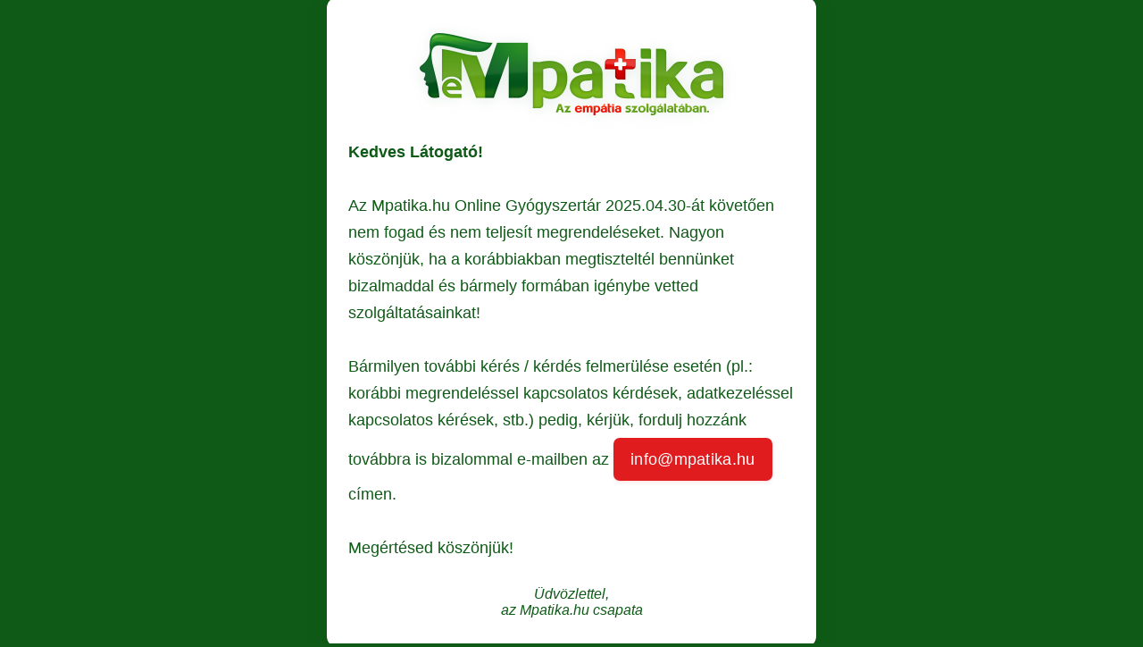

--- FILE ---
content_type: text/html; charset=UTF-8
request_url: https://mpatika.hu/ep/igen/
body_size: 1161
content:
    <!DOCTYPE html>
    <html lang="hu">
    <head>
      <meta charset="UTF-8">
      <meta name="viewport" content="width=device-width, initial-scale=1">
      <title>Mpatika.hu Online Gyógyszertár</title>
      <style>
        html, body {
          height: 100%;
          min-height: 100vh;
          width: 100vw;
          margin: 0;
          padding: 0;
          box-sizing: border-box;
        }
        body {
          background: #0e5a16 !important;
          color: #0e5a16;
          font-family: 'Segoe UI', 'Roboto', Arial, sans-serif;
          min-height: 100vh;
          min-width: 100vw;
          width: 100vw;
          height: 100vh;
          display: flex;
          flex-direction: column;
          align-items: center;
          justify-content: center;
        }
        .container {
          box-shadow: 0 6px 24px rgba(14, 90, 22, 0.15), 0 1.5px 4px rgba(224,28,31,0.05);
          border-radius: 12px;
          padding: 40px 24px 32px 24px;
          max-width: 500px;
          width: 95vw;
          background: #fff;
          text-align: center;
        }
        .logo img {
          max-width: 340px;
          width: 70vw;
          height: auto;
          display: block;
          margin: 0 auto 26px auto;
          filter: drop-shadow(0 2px 8px rgba(14,90,22,0.10));
        }
        .goodbye-message {
          font-size: 1.125rem;
          line-height: 1.7;
          margin-bottom: 28px;
          color: #0e5a16;
          text-align: left;
        }
        .contact {
          margin-bottom: 20px;
        }
        .contact-link {
          display: inline-block;
          background: #e01c1f;
          color: #fff !important;
          font-weight: 500;
          border-radius: 7px;
          letter-spacing: 0.3px;
          padding: 9px 19px;
          margin-top: 5px;
          text-decoration: none;
          box-shadow: 0 1.5px 4px rgba(224,28,31,0.12);
          transition: background 0.2s;
        }
        .contact-link:hover,
        .contact-link:focus {
          background: #b91719;
        }
        .signature {
          font-size: 1rem;
          color: #0e5a16;
          margin-top: 28px;
          font-style: italic;
        }
        @media (max-width: 540px) {
          .container {
            padding: 24px 8px 20px 8px;
            max-width: 90vw;
          }
          .logo img {
            max-width: 240px;
            margin-bottom: 18px;
          }
          .goodbye-message {
            font-size: 1rem;
          }
          .signature {
            margin-top: 20px;
          }
        }
      </style>
    </head>
    <body>
      <div class="container">
        <div class="logo">
          <img src="https://mpatika.hu/wp-content/uploads/2012/05/empatika_tukros_kicsi.png" alt="Mpatika.hu logó">
        </div>
        <div class="goodbye-message">
          <strong>Kedves Látogató!</strong><br><br>
          Az Mpatika.hu Online Gyógyszertár 2025.04.30-át követően nem fogad és nem teljesít megrendeléseket. Nagyon köszönjük, ha a korábbiakban megtiszteltél bennünket bizalmaddal és bármely formában igénybe vetted szolgáltatásainkat!<br><br>
          Bármilyen további kérés / kérdés felmerülése esetén (pl.: korábbi megrendeléssel kapcsolatos kérdések, adatkezeléssel kapcsolatos kérések, stb.) pedig, kérjük, fordulj hozzánk továbbra is bizalommal e-mailben az <span class="contact"><a href="mailto:info@mpatika.hu" class="contact-link">info@mpatika.hu</a></span> címen.<br><br>
          Megértésed köszönjük!
        </div>
        <div class="signature">
          Üdvözlettel,<br>
          az Mpatika.hu csapata
        </div>
      </div>
    </body>
    </html>
    